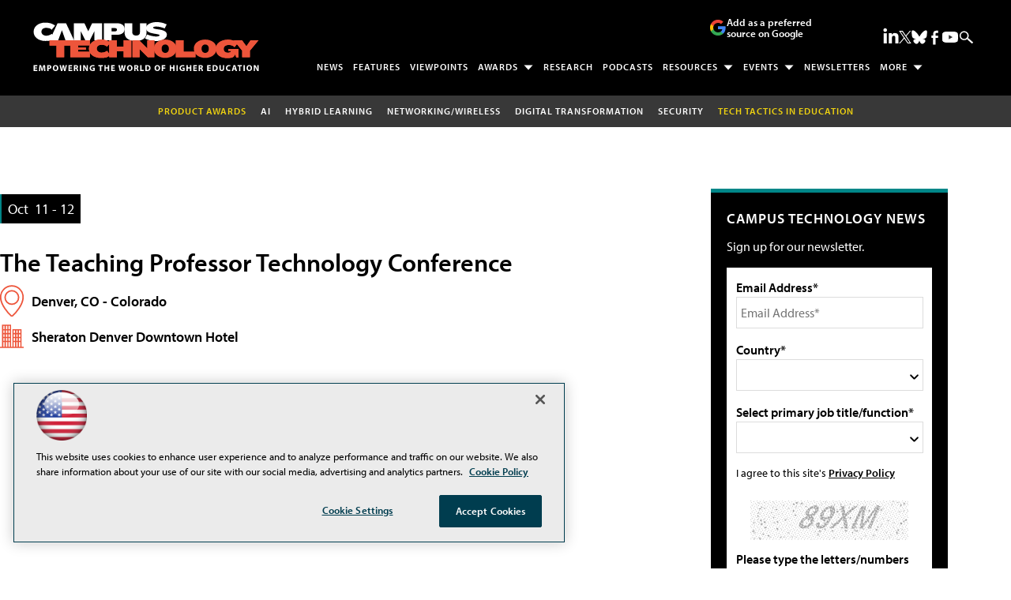

--- FILE ---
content_type: text/html; charset=utf-8
request_url: https://www.google.com/recaptcha/api2/aframe
body_size: 268
content:
<!DOCTYPE HTML><html><head><meta http-equiv="content-type" content="text/html; charset=UTF-8"></head><body><script nonce="hiZI2zICfzZH6PXnhAGm1w">/** Anti-fraud and anti-abuse applications only. See google.com/recaptcha */ try{var clients={'sodar':'https://pagead2.googlesyndication.com/pagead/sodar?'};window.addEventListener("message",function(a){try{if(a.source===window.parent){var b=JSON.parse(a.data);var c=clients[b['id']];if(c){var d=document.createElement('img');d.src=c+b['params']+'&rc='+(localStorage.getItem("rc::a")?sessionStorage.getItem("rc::b"):"");window.document.body.appendChild(d);sessionStorage.setItem("rc::e",parseInt(sessionStorage.getItem("rc::e")||0)+1);localStorage.setItem("rc::h",'1768679749381');}}}catch(b){}});window.parent.postMessage("_grecaptcha_ready", "*");}catch(b){}</script></body></html>

--- FILE ---
content_type: application/javascript
request_url: https://ml314.com/utsync.ashx?pub=&adv=&et=0&eid=50202&ct=js&pi=&fp=&clid=&if=0&ps=&cl=&mlt=&data=&&cp=https%3A%2F%2Fcampustechnology.com%2Fcalendar%2F2014%2F10%2Fthe-teaching-professor-technology-conference.aspx&pv=1768679748821_mv6f90zz2&bl=en-us@posix&cb=1079450&return=&ht=shex&d=&dc=&si=1768679748821_mv6f90zz2&cid=&s=1280x720&rp=&v=2.8.0.252
body_size: 250
content:
_ml.setFPI('3658376195359637629');_ml.syncCallback({"es":true,"ds":true});